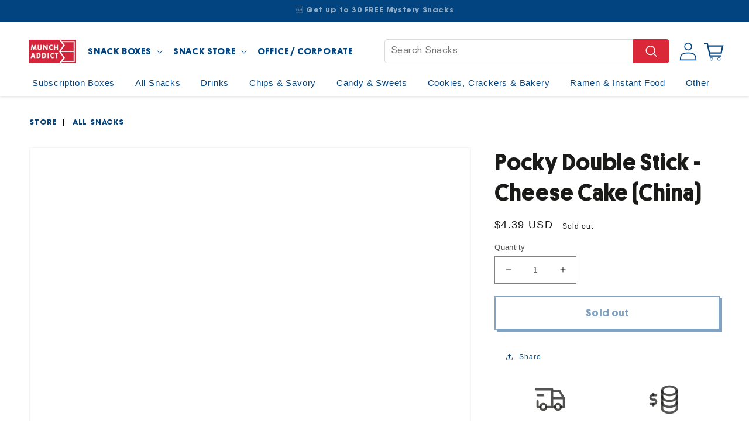

--- FILE ---
content_type: application/javascript; charset=utf-8
request_url: https://config.gorgias.chat/bundle-loader/01GYCC78R1RHVJMNAYNB5Z5D8V?source=shopify1click&shop=munch-addict.myshopify.com
body_size: 1286
content:
(function(){var C=12341,r=document.createElement("script");if(r.src="https://config.gorgias.chat/gorgias-chat-bundle.js?rev=a2fa8893&appKey=01GYCC78R1RHVJMNAYNB5Z5D8V",r.id="gorgias-chat-bundle",r.setAttribute("data-ot-ignore",""),window.GorgiasChat){console.warn("[GORGIAS-CHAT] Another chat was detected. Check that you did not add Gorgias chat snippet twice.",{chatSkipped:{appKey:"01GYCC78R1RHVJMNAYNB5Z5D8V",applicationId:"12341"}});return}var h={get(a,o){if(o!="init"&&o!="resolve"&&o!="constructor"&&typeof o!="symbol")throw new Error('You are trying to use the Gorgias Chat API before its initialization (property or function "'+o+'")! Please use `GorgiasChat.init()`. Refer to our documentation https://docs.gorgias.com/gorgias-chat/advanced-customization-new-chat for more info.');let e=a[o];return typeof e=="function"?e.bind(a):e}};window.GorgiasChat=new Proxy({},h);var s=new Promise(function(a,o){window.GorgiasChat.resolve=a});window.GorgiasChat.init=function(){return s},console.log("[GORGIAS-CHAT] Loading chat 01GYCC78R1RHVJMNAYNB5Z5D8V..."),window.gorgiasChatPendingEvents=[];function d(){document.body.appendChild(r)}function u(){document.readyState==="loading"?document.addEventListener("DOMContentLoaded",d):d()}try{var l={method:"hide-on-specific-pages",conditions:[{id:"1cfe33b3-1b2f-4db0-946e-d46d610e7057",value:"/pages/get-started-wizard",operator:"contain"},{id:"492b9131-3144-4956-94e9-8fb06ba21b62",value:"/pages/holiday-sale-2023",operator:"contain"},{id:"eb8372ef-5280-493e-9c4b-53b412205ed0",value:"/pages/freebies",operator:"contain"},{id:"cb4b00f8-4aa4-4a87-bcd9-f002ed42dfdd",value:"/pages/get-korea-snack-box",operator:"contain"},{id:"5ce3480f-eb73-4df9-96d6-34f42f2336ac",value:"/pages/korea-snack-gift-box",operator:"contain"},{id:"cecf3ba4-a523-4493-8607-748b16a263f5",value:"/pages/get-ramen-box",operator:"contain"},{id:"b3c0b7d7-d372-462e-9045-9d81df97a6f9",value:"/pages/ramen-gift-box",operator:"contain"},{id:"b060e808-cd43-42c0-b0cd-e9abf6930852",value:"/pages/get-mexico-snack-box",operator:"contain"},{id:"4608086b-d0f5-4076-9352-a96ba2337b4e",value:"/pages/mexico-snack-gift-box",operator:"contain"},{id:"129330d1-9a6b-466c-b5ad-2fc3e1256728",value:"/pages/link-in-bio",operator:"contain"}],matchConditions:"some"},g=function(o){var e,t,n;const i=o.startsWith("http"),c=new URL(i?o:"https://"+o);return((e=window.location.hostname)===null||e===void 0?void 0:e.toLowerCase().replace("//www.","//"))===c.hostname&&((t=window.location.pathname)===null||t===void 0?void 0:t.toLowerCase())===c.pathname&&((n=window.location.search)===null||n===void 0?void 0:n.toLowerCase())===c.search&&(!i||window.location.protocol===c.protocol)},w=function(o){var e,t;const n=(e=o.value)===null||e===void 0?void 0:e.toLowerCase().replace("//www.","//"),i=(t=window.location.href)===null||t===void 0?void 0:t.toLowerCase().replace("//www.","//");switch(o.operator){case"equal":return g(n);case"not-equal":return!g(n);case"contain":return i.includes(n);case"not-contain":return!i.includes(n)}},f=function(o){var e;if(!o||Object.keys(o).length===0||(o==null?void 0:o.method)==="show-on-every-page"||!((e=window.location.hostname)===null||e===void 0)&&e.includes("shopify-checkout"))return!0;if(!o.conditions||!o.matchConditions)return console.warn("Gorgias Chat visibility settings are invalid:",o),!0;const t=o.conditions[o.matchConditions](w);return o.method==="hide-on-specific-pages"?!t:t},p=f(l);p?u():console.warn("Gorgias Chat is not shown on this page because of the visibility settings.")}catch(a){console.warn("Gorgias Chat visibility settings are invalid.",a),u()}var v={get(a,o){if(o!="init")throw new Error("You are using the legacy `gorgiasChat` Chat API! Please use `GorgiasChat` instead. Refer to our documentation https://docs.gorgias.com/gorgias-chat/advanced-customization-new-chat for more info.");let e=a[o];return typeof e=="function"?e.bind(a):e}};window.gorgiasChat=new Proxy({},v),window.gorgiasChat.init=function(){return console.warn("You are using the legacy `gorgiasChat.init()` function, please use the new `GorgiasChat` chat API (`GorgiasChat.init()`). Refer to our documentation https://docs.gorgias.com/gorgias-chat/advanced-customization-new-chat for more info."),s}})();


--- FILE ---
content_type: text/json
request_url: https://conf.config-security.com/model
body_size: 85
content:
{"title":"recommendation AI model (keras)","structure":"release_id=0x59:71:6b:67:63:54:4d:72:24:70:77:77:58:4c:6b:6a:5a:2b:56:73:64:42:3a:36:26:52:54:38:6a;keras;3s98ymd67czfakje9uazsudo301at4gw3b6tckkvsfouj8tjq64zqlk3uf8hdyxqml39b5ge","weights":"../weights/59716b67.h5","biases":"../biases/59716b67.h5"}

--- FILE ---
content_type: text/javascript
request_url: https://cdn.boostcommerce.io/widget-integration/1.53.0/back-in-stock.d026fdb29c65282e3cca.js
body_size: 10312
content:
"use strict";(self.boostSDAppLibWp=self.boostSDAppLibWp||[]).push([[259],{8328:(e,a,o)=>{o.r(a),o.d(a,{integrateBackInStockFeature:()=>ke});const t="backInStock",s="modal-open-cart",n="Please input a valid email address.",d="Please input a valid phone number.",i=5e3,l="boost-sd__bis-notify-popup--showed",c="boost-sd__bis-email-input--error",g="boost-sd__bis-phone-input--error",r="boost-sd__bis-submit-button--active",m="boost-sd__bis-dropdown-option-list--open",f="boost-sd__bis-dropdown-option-item--selected",C="boost-sd__bis-success-banner--showed",p="boost-sd__bis-phone-dropdown--open",u="boost-sd__bis-country-option",h="boost-sd__bis-country-option--selected",v="boost-sd__bis-country-option--highlight",b="boost-sd__bis-notify-me-button",y="boost-sd__bis-notify-popup",S="boost-sd__bis-close-popup",w="boost-sd__bis-email-input",_="boost-sd__bis-phone-input",L="boost-sd__bis-dropdown-variant",k="boost-sd__bis-submit-button",x="boost-sd__bis-email-error",E="boost-sd__bis-phone-error",A="boost-sd__bis-success-banner",I="boost-sd__bis-success-banner-text",M="boost-sd__bis-success-banner-icon",F="bc-bis",B=".boost-sd__bis-dropdown-selected-option",T=".boost-sd__bis-dropdown-option-list",D=".boost-sd__bis-dropdown-option-item",O=".boost-sd__bis-dropdown-option-text",G=".boost-sd__bis-popup-title",P=".boost-sd__bis-popup-description",q=".boost-sd__bis-phone-container",N=".boost-sd__bis-phone-dropdown";o(286);var R=o(4462);const U=()=>{const e=new URL(window.location.href).searchParams.get("variant");return e&&/^\d+$/.test(e)?e:""},K=e=>{document.addEventListener("click",(function(){let a=0;const o=(0,R.W9)("preVariantIdSelected"),t=()=>{const[,s]=e.useContextState("bis-variant",{}),n=U();if(n&&n!==o){(0,R.yt)("preVariantIdSelected",n);const e=window.boostSDData.product?.variants?.find((e=>String(e?.id)===String(n)));s(e)}else a<10&&(a++,setTimeout(t,250))};t()}))};var $=o(865),z=o(9508),V=o(2503);const H=async(e,a)=>{if(!a||!a.email)return console.error("Missing required subscription data (email, variantId)."),{success:!1,message:"Invalid subscription data."};const o={shop:(0,V.EO)(),email:a.email,phone:a.phone,product_id:a.productId,variant_id:a.variantId};e.app.b2b?.enabled&&(0,$.u)(o,e);try{const t=await fetch(`${e?.app?.subscriptionUrl}`,{method:"POST",headers:{"Content-Type":"application/json"},body:JSON.stringify(o)});if(window.klaviyo&&(0,z.e)()){const o=await window.klaviyo.account();let t=a.variantId;if(t||(t=window.boostSDData?.product?.variants?window.boostSDData?.product?.variants[0]?.id:""),o){const s={method:"POST",headers:{accept:"application/vnd.api+json",revision:"2025-01-15","content-type":"application/vnd.api+json"},body:JSON.stringify({data:{type:"back-in-stock-subscription",attributes:{profile:{data:{type:"profile",attributes:{email:a.email}}},channels:["EMAIL"]},relationships:{variant:{data:{type:"catalog-variant",id:`$shopify:::$default:::${t}`}}}}})};fetch(`${e?.app?.klaviyoBISUrl}?company_id=${o}`,s).then((e=>e.json())).then((e=>console.log(e))).catch((e=>console.error(e)))}}if(200===t.status){return{success:!0,data:await t.json()}}{const e=await t.json();return console.error("Subscription failed:",e),{success:!1,message:e.message||"Failed to subscribe."}}}catch(t){return console.error("Error while subscribing to Back-in-Stock:",t),{success:!1,message:"An unexpected error occurred."}}},j=async(e,a)=>{try{const o=await(async(e,a)=>{if(!a)return null;const o={product_id:a,shop:(0,V.EO)(),country:window.Shopify.country||"",customer_id:(0,V.YK)()};e.app.b2b?.enabled&&(0,$.u)(o,e);const t=new URLSearchParams(o),s=await fetch(`${e?.app?.productUrl}?${t.toString()}`);if(200===s.status)return await s.json();return{}})(e,a);return o||null}catch(o){return console.error("Error fetching product data:",o),null}},W=async e=>{const a=window.boostSDData?.product?.id;if(!a)return null;const o=await j(e,a);if(!o||!o.variants)return null;const t=o.variants,s=U();return(0,R.yt)("preVariantIdSelected",s),s?t.find((e=>String(e?.id)===String(s))):t.find((e=>e?.available))};function J(e){return!(!e||!e.variants)&&e.variants.some((e=>!e.available))}var Z=o(1377);async function Y(e){const a=e.app?.backInStock||{},o=function(e={}){const{productSettings:{showOnPreOrderProduct:a={show:!1},showOnVariantOutOfStock:o={show:!1},hideOnSpecificCollection:t={hide:!1,collectionIds:[]},hideOnSpecificTag:s={hide:!1,tags:[]}}={}}=e;return{showOnPreOrderProduct:a,showOnVariantOutOfStock:o,hideOnSpecificCollection:t,hideOnSpecificTag:s}}(a),s=await async function(e,a){const{template:o={}}=e.app||{};let t=o.backInStockTemp;if(!t)if(e.app?.templateMetadata){const{templates:o={}}=await(0,Z.G)(e,e.app.templateMetadata.themeNameLib,[{name:a,id:e.app.templateMetadata[a]}]);t=o[e.app.templateMetadata[a]]||""}else console.error("context.app or context.app.templateMetadata is undefined");return{template:t}}(e,t);return{settings:()=>a,productSettings:()=>o,templateSettings:()=>s}}function Q(e){return Q="function"==typeof Symbol&&"symbol"==typeof Symbol.iterator?function(e){return typeof e}:function(e){return e&&"function"==typeof Symbol&&e.constructor===Symbol&&e!==Symbol.prototype?"symbol":typeof e},Q(e)}function X(e){if(!("string"==typeof e||e instanceof String)){var a=Q(e);throw null===e?a="null":"object"===a&&(a=e.constructor.name),new TypeError("Expected a string but received a ".concat(a))}}function ee(e){return ee="function"==typeof Symbol&&"symbol"==typeof Symbol.iterator?function(e){return typeof e}:function(e){return e&&"function"==typeof Symbol&&e.constructor===Symbol&&e!==Symbol.prototype?"symbol":typeof e},ee(e)}function ae(e,a){var o,t;X(e),"object"===ee(a)?(o=a.min||0,t=a.max):(o=arguments[1],t=arguments[2]);var s=encodeURI(e).split(/%..|./).length-1;return s>=o&&(void 0===t||s<=t)}function oe(){var e=arguments.length>0&&void 0!==arguments[0]?arguments[0]:{},a=arguments.length>1?arguments[1]:void 0;for(var o in a)void 0===e[o]&&(e[o]=a[o]);return e}var te={require_tld:!0,allow_underscores:!1,allow_trailing_dot:!1,allow_numeric_tld:!1,allow_wildcard:!1,ignore_max_length:!1};var se="(?:[0-9]|[1-9][0-9]|1[0-9][0-9]|2[0-4][0-9]|25[0-5])",ne="(".concat(se,"[.]){3}").concat(se),de=new RegExp("^".concat(ne,"$")),ie="(?:[0-9a-fA-F]{1,4})",le=new RegExp("^("+"(?:".concat(ie,":){7}(?:").concat(ie,"|:)|")+"(?:".concat(ie,":){6}(?:").concat(ne,"|:").concat(ie,"|:)|")+"(?:".concat(ie,":){5}(?::").concat(ne,"|(:").concat(ie,"){1,2}|:)|")+"(?:".concat(ie,":){4}(?:(:").concat(ie,"){0,1}:").concat(ne,"|(:").concat(ie,"){1,3}|:)|")+"(?:".concat(ie,":){3}(?:(:").concat(ie,"){0,2}:").concat(ne,"|(:").concat(ie,"){1,4}|:)|")+"(?:".concat(ie,":){2}(?:(:").concat(ie,"){0,3}:").concat(ne,"|(:").concat(ie,"){1,5}|:)|")+"(?:".concat(ie,":){1}(?:(:").concat(ie,"){0,4}:").concat(ne,"|(:").concat(ie,"){1,6}|:)|")+"(?::((?::".concat(ie,"){0,5}:").concat(ne,"|(?::").concat(ie,"){1,7}|:))")+")(%[0-9a-zA-Z-.:]{1,})?$");function ce(e){var a=arguments.length>1&&void 0!==arguments[1]?arguments[1]:"";return X(e),(a=String(a))?"4"===a?de.test(e):"6"===a&&le.test(e):ce(e,4)||ce(e,6)}var ge={allow_display_name:!1,allow_underscores:!1,require_display_name:!1,allow_utf8_local_part:!0,require_tld:!0,blacklisted_chars:"",ignore_max_length:!1,host_blacklist:[],host_whitelist:[]},re=/^([^\x00-\x1F\x7F-\x9F\cX]+)</i,me=/^[a-z\d!#\$%&'\*\+\-\/=\?\^_`{\|}~]+$/i,fe=/^[a-z\d]+$/,Ce=/^([\s\x01-\x08\x0b\x0c\x0e-\x1f\x7f\x21\x23-\x5b\x5d-\x7e]|(\\[\x01-\x09\x0b\x0c\x0d-\x7f]))*$/i,pe=/^[a-z\d!#\$%&'\*\+\-\/=\?\^_`{\|}~\u00A1-\uD7FF\uF900-\uFDCF\uFDF0-\uFFEF]+$/i,ue=/^([\s\x01-\x08\x0b\x0c\x0e-\x1f\x7f\x21\x23-\x5b\x5d-\x7e\u00A0-\uD7FF\uF900-\uFDCF\uFDF0-\uFFEF]|(\\[\x01-\x09\x0b\x0c\x0d-\x7f\u00A0-\uD7FF\uF900-\uFDCF\uFDF0-\uFFEF]))*$/i,he=254;function ve(e,a){if(X(e),(a=oe(a,ge)).require_display_name||a.allow_display_name){var o=e.match(re);if(o){var t=o[1];if(e=e.replace(t,"").replace(/(^<|>$)/g,""),t.endsWith(" ")&&(t=t.slice(0,-1)),!function(e){var a=e.replace(/^"(.+)"$/,"$1");if(!a.trim())return!1;if(/[\.";<>]/.test(a)){if(a===e)return!1;if(a.split('"').length!==a.split('\\"').length)return!1}return!0}(t))return!1}else if(a.require_display_name)return!1}if(!a.ignore_max_length&&e.length>he)return!1;var s=e.split("@"),n=s.pop(),d=n.toLowerCase();if(a.host_blacklist.includes(d))return!1;if(a.host_whitelist.length>0&&!a.host_whitelist.includes(d))return!1;var i=s.join("@");if(a.domain_specific_validation&&("gmail.com"===d||"googlemail.com"===d)){var l=(i=i.toLowerCase()).split("+")[0];if(!ae(l.replace(/\./g,""),{min:6,max:30}))return!1;for(var c=l.split("."),g=0;g<c.length;g++)if(!fe.test(c[g]))return!1}if(!(!1!==a.ignore_max_length||ae(i,{max:64})&&ae(n,{max:254})))return!1;if(!function(e,a){X(e),(a=oe(a,te)).allow_trailing_dot&&"."===e[e.length-1]&&(e=e.substring(0,e.length-1)),!0===a.allow_wildcard&&0===e.indexOf("*.")&&(e=e.substring(2));var o=e.split("."),t=o[o.length-1];if(a.require_tld){if(o.length<2)return!1;if(!a.allow_numeric_tld&&!/^([a-z\u00A1-\u00A8\u00AA-\uD7FF\uF900-\uFDCF\uFDF0-\uFFEF]{2,}|xn[a-z0-9-]{2,})$/i.test(t))return!1;if(/\s/.test(t))return!1}return!(!a.allow_numeric_tld&&/^\d+$/.test(t))&&o.every((function(e){return!(e.length>63&&!a.ignore_max_length||!/^[a-z_\u00a1-\uffff0-9-]+$/i.test(e)||/[\uff01-\uff5e]/.test(e)||/^-|-$/.test(e)||!a.allow_underscores&&/_/.test(e))}))}(n,{require_tld:a.require_tld,ignore_max_length:a.ignore_max_length,allow_underscores:a.allow_underscores})){if(!a.allow_ip_domain)return!1;if(!ce(n)){if(!n.startsWith("[")||!n.endsWith("]"))return!1;var r=n.slice(1,-1);if(0===r.length||!ce(r))return!1}}if('"'===i[0])return i=i.slice(1,i.length-1),a.allow_utf8_local_part?ue.test(i):Ce.test(i);for(var m=a.allow_utf8_local_part?pe:me,f=i.split("."),C=0;C<f.length;C++)if(!m.test(f[C]))return!1;return!a.blacklisted_chars||-1===i.search(new RegExp("[".concat(a.blacklisted_chars,"]+"),"g"))}const be={countries:JSON.parse('[{"name":"Afghanistan","dialCode":"+93","isoCode":"AF","flag":"https://flagcdn.com/af.svg"},{"name":"Aland Islands","dialCode":"+358","isoCode":"AX","flag":"https://flagcdn.com/ax.svg"},{"name":"Albania","dialCode":"+355","isoCode":"AL","flag":"https://flagcdn.com/al.svg"},{"name":"Algeria","dialCode":"+213","isoCode":"DZ","flag":"https://flagcdn.com/dz.svg"},{"name":"American Samoa","dialCode":"+1684","isoCode":"AS","flag":"https://flagcdn.com/as.svg"},{"name":"Andorra","dialCode":"+376","isoCode":"AD","flag":"https://flagcdn.com/ad.svg"},{"name":"Angola","dialCode":"+244","isoCode":"AO","flag":"https://flagcdn.com/ao.svg"},{"name":"Anguilla","dialCode":"+1264","isoCode":"AI","flag":"https://flagcdn.com/ai.svg"},{"name":"Antarctica","dialCode":"+672","isoCode":"AQ","flag":"https://flagcdn.com/aq.svg"},{"name":"Antigua and Barbuda","dialCode":"+1268","isoCode":"AG","flag":"https://flagcdn.com/ag.svg"},{"name":"Argentina","dialCode":"+54","isoCode":"AR","flag":"https://flagcdn.com/ar.svg"},{"name":"Armenia","dialCode":"+374","isoCode":"AM","flag":"https://flagcdn.com/am.svg"},{"name":"Aruba","dialCode":"+297","isoCode":"AW","flag":"https://flagcdn.com/aw.svg"},{"name":"Ascension Island","dialCode":"+247","isoCode":"AC","flag":"https://cdn.kcak11.com/CountryFlags/countries/ac.svg"},{"name":"Australia","dialCode":"+61","isoCode":"AU","flag":"https://flagcdn.com/au.svg"},{"name":"Austria","dialCode":"+43","isoCode":"AT","flag":"https://flagcdn.com/at.svg"},{"name":"Azerbaijan","dialCode":"+994","isoCode":"AZ","flag":"https://flagcdn.com/az.svg"},{"name":"Bahamas","dialCode":"+1242","isoCode":"BS","flag":"https://flagcdn.com/bs.svg"},{"name":"Bahrain","dialCode":"+973","isoCode":"BH","flag":"https://flagcdn.com/bh.svg"},{"name":"Bangladesh","dialCode":"+880","isoCode":"BD","flag":"https://flagcdn.com/bd.svg"},{"name":"Barbados","dialCode":"+1246","isoCode":"BB","flag":"https://flagcdn.com/bb.svg"},{"name":"Belarus","dialCode":"+375","isoCode":"BY","flag":"https://flagcdn.com/by.svg"},{"name":"Belgium","dialCode":"+32","isoCode":"BE","flag":"https://flagcdn.com/be.svg"},{"name":"Belize","dialCode":"+501","isoCode":"BZ","flag":"https://flagcdn.com/bz.svg"},{"name":"Benin","dialCode":"+229","isoCode":"BJ","flag":"https://flagcdn.com/bj.svg"},{"name":"Bermuda","dialCode":"+1441","isoCode":"BM","flag":"https://flagcdn.com/bm.svg"},{"name":"Bhutan","dialCode":"+975","isoCode":"BT","flag":"https://flagcdn.com/bt.svg"},{"name":"Bolivia","dialCode":"+591","isoCode":"BO","flag":"https://flagcdn.com/bo.svg"},{"name":"Bosnia and Herzegovina","dialCode":"+387","isoCode":"BA","flag":"https://flagcdn.com/ba.svg"},{"name":"Botswana","dialCode":"+267","isoCode":"BW","flag":"https://flagcdn.com/bw.svg"},{"name":"Brazil","dialCode":"+55","isoCode":"BR","flag":"https://flagcdn.com/br.svg"},{"name":"British Indian Ocean Territory","dialCode":"+246","isoCode":"IO","flag":"https://flagcdn.com/io.svg"},{"name":"Brunei Darussalam","dialCode":"+673","isoCode":"BN","flag":"https://flagcdn.com/bn.svg"},{"name":"Bulgaria","dialCode":"+359","isoCode":"BG","flag":"https://flagcdn.com/bg.svg"},{"name":"Burkina Faso","dialCode":"+226","isoCode":"BF","flag":"https://flagcdn.com/bf.svg"},{"name":"Burundi","dialCode":"+257","isoCode":"BI","flag":"https://flagcdn.com/bi.svg"},{"name":"Cambodia","dialCode":"+855","isoCode":"KH","flag":"https://flagcdn.com/kh.svg"},{"name":"Cameroon","dialCode":"+237","isoCode":"CM","flag":"https://flagcdn.com/cm.svg"},{"name":"Canada","dialCode":"+1","isoCode":"CA","flag":"https://flagcdn.com/ca.svg"},{"name":"Cape Verde","dialCode":"+238","isoCode":"CV","flag":"https://flagcdn.com/cv.svg"},{"name":"Cayman Islands","dialCode":"+1345","isoCode":"KY","flag":"https://flagcdn.com/ky.svg"},{"name":"Central African Republic","dialCode":"+236","isoCode":"CF","flag":"https://flagcdn.com/cf.svg"},{"name":"Chad","dialCode":"+235","isoCode":"TD","flag":"https://flagcdn.com/td.svg"},{"name":"Chile","dialCode":"+56","isoCode":"CL","flag":"https://flagcdn.com/cl.svg"},{"name":"China","dialCode":"+86","isoCode":"CN","flag":"https://flagcdn.com/cn.svg"},{"name":"Christmas Island","dialCode":"+61","isoCode":"CX","flag":"https://flagcdn.com/cx.svg"},{"name":"Cocos (Keeling) Islands","dialCode":"+61","isoCode":"CC","flag":"https://flagcdn.com/cc.svg"},{"name":"Colombia","dialCode":"+57","isoCode":"CO","flag":"https://flagcdn.com/co.svg"},{"name":"Comoros","dialCode":"+269","isoCode":"KM","flag":"https://flagcdn.com/km.svg"},{"name":"Congo","dialCode":"+242","isoCode":"CG","flag":"https://flagcdn.com/cg.svg"},{"name":"Cook Islands","dialCode":"+682","isoCode":"CK","flag":"https://flagcdn.com/ck.svg"},{"name":"Costa Rica","dialCode":"+506","isoCode":"CR","flag":"https://flagcdn.com/cr.svg"},{"name":"Croatia","dialCode":"+385","isoCode":"HR","flag":"https://flagcdn.com/hr.svg"},{"name":"Cuba","dialCode":"+53","isoCode":"CU","flag":"https://flagcdn.com/cu.svg"},{"name":"Cyprus","dialCode":"+357","isoCode":"CY","flag":"https://flagcdn.com/cy.svg"},{"name":"Czech Republic","dialCode":"+420","isoCode":"CZ","flag":"https://flagcdn.com/cz.svg"},{"name":"Democratic Republic of the Congo","dialCode":"+243","isoCode":"CD","flag":"https://flagcdn.com/cd.svg"},{"name":"Denmark","dialCode":"+45","isoCode":"DK","flag":"https://flagcdn.com/dk.svg"},{"name":"Djibouti","dialCode":"+253","isoCode":"DJ","flag":"https://flagcdn.com/dj.svg"},{"name":"Dominica","dialCode":"+1767","isoCode":"DM","flag":"https://flagcdn.com/dm.svg"},{"name":"Dominican Republic","dialCode":"+1849","isoCode":"DO","flag":"https://flagcdn.com/do.svg"},{"name":"Ecuador","dialCode":"+593","isoCode":"EC","flag":"https://flagcdn.com/ec.svg"},{"name":"Egypt","dialCode":"+20","isoCode":"EG","flag":"https://flagcdn.com/eg.svg"},{"name":"El Salvador","dialCode":"+503","isoCode":"SV","flag":"https://flagcdn.com/sv.svg"},{"name":"Equatorial Guinea","dialCode":"+240","isoCode":"GQ","flag":"https://flagcdn.com/gq.svg"},{"name":"Eritrea","dialCode":"+291","isoCode":"ER","flag":"https://flagcdn.com/er.svg"},{"name":"Estonia","dialCode":"+372","isoCode":"EE","flag":"https://flagcdn.com/ee.svg"},{"name":"Eswatini","dialCode":"+268","isoCode":"SZ","flag":"https://flagcdn.com/sz.svg"},{"name":"Ethiopia","dialCode":"+251","isoCode":"ET","flag":"https://flagcdn.com/et.svg"},{"name":"Falkland Islands (Malvinas)","dialCode":"+500","isoCode":"FK","flag":"https://flagcdn.com/fk.svg"},{"name":"Faroe Islands","dialCode":"+298","isoCode":"FO","flag":"https://flagcdn.com/fo.svg"},{"name":"Fiji","dialCode":"+679","isoCode":"FJ","flag":"https://flagcdn.com/fj.svg"},{"name":"Finland","dialCode":"+358","isoCode":"FI","flag":"https://flagcdn.com/fi.svg"},{"name":"France","dialCode":"+33","isoCode":"FR","flag":"https://flagcdn.com/fr.svg"},{"name":"French Guiana","dialCode":"+594","isoCode":"GF","flag":"https://flagcdn.com/gf.svg"},{"name":"French Polynesia","dialCode":"+689","isoCode":"PF","flag":"https://flagcdn.com/pf.svg"},{"name":"Gabon","dialCode":"+241","isoCode":"GA","flag":"https://flagcdn.com/ga.svg"},{"name":"Gambia","dialCode":"+220","isoCode":"GM","flag":"https://flagcdn.com/gm.svg"},{"name":"Georgia","dialCode":"+995","isoCode":"GE","flag":"https://flagcdn.com/ge.svg"},{"name":"Germany","dialCode":"+49","isoCode":"DE","flag":"https://flagcdn.com/de.svg"},{"name":"Ghana","dialCode":"+233","isoCode":"GH","flag":"https://flagcdn.com/gh.svg"},{"name":"Gibraltar","dialCode":"+350","isoCode":"GI","flag":"https://flagcdn.com/gi.svg"},{"name":"Greece","dialCode":"+30","isoCode":"GR","flag":"https://flagcdn.com/gr.svg"},{"name":"Greenland","dialCode":"+299","isoCode":"GL","flag":"https://flagcdn.com/gl.svg"},{"name":"Grenada","dialCode":"+1473","isoCode":"GD","flag":"https://flagcdn.com/gd.svg"},{"name":"Guadeloupe","dialCode":"+590","isoCode":"GP","flag":"https://flagcdn.com/gp.svg"},{"name":"Guam","dialCode":"+1671","isoCode":"GU","flag":"https://flagcdn.com/gu.svg"},{"name":"Guatemala","dialCode":"+502","isoCode":"GT","flag":"https://flagcdn.com/gt.svg"},{"name":"Guernsey","dialCode":"+44-1481","isoCode":"GG","flag":"https://flagcdn.com/gg.svg"},{"name":"Guinea","dialCode":"+224","isoCode":"GN","flag":"https://flagcdn.com/gn.svg"},{"name":"Guinea-Bissau","dialCode":"+245","isoCode":"GW","flag":"https://flagcdn.com/gw.svg"},{"name":"Guyana","dialCode":"+592","isoCode":"GY","flag":"https://flagcdn.com/gy.svg"},{"name":"Haiti","dialCode":"+509","isoCode":"HT","flag":"https://flagcdn.com/ht.svg"},{"name":"Holy See (Vatican City State)","dialCode":"+379","isoCode":"VA","flag":"https://flagcdn.com/va.svg"},{"name":"Honduras","dialCode":"+504","isoCode":"HN","flag":"https://flagcdn.com/hn.svg"},{"name":"Hong Kong","dialCode":"+852","isoCode":"HK","flag":"https://flagcdn.com/hk.svg"},{"name":"Hungary","dialCode":"+36","isoCode":"HU","flag":"https://flagcdn.com/hu.svg"},{"name":"Iceland","dialCode":"+354","isoCode":"IS","flag":"https://flagcdn.com/is.svg"},{"name":"India","dialCode":"+91","isoCode":"IN","flag":"https://flagcdn.com/in.svg"},{"name":"Indonesia","dialCode":"+62","isoCode":"ID","flag":"https://flagcdn.com/id.svg"},{"name":"Iran","dialCode":"+98","isoCode":"IR","flag":"https://flagcdn.com/ir.svg"},{"name":"Iraq","dialCode":"+964","isoCode":"IQ","flag":"https://flagcdn.com/iq.svg"},{"name":"Ireland","dialCode":"+353","isoCode":"IE","flag":"https://flagcdn.com/ie.svg"},{"name":"Isle of Man","dialCode":"+44-1624","isoCode":"IM","flag":"https://flagcdn.com/im.svg"},{"name":"Israel","dialCode":"+972","isoCode":"IL","flag":"https://flagcdn.com/il.svg"},{"name":"Italy","dialCode":"+39","isoCode":"IT","flag":"https://flagcdn.com/it.svg"},{"name":"Ivory Coast / Cote d\'Ivoire","dialCode":"+225","isoCode":"CI","flag":"https://flagcdn.com/ci.svg"},{"name":"Jamaica","dialCode":"+1876","isoCode":"JM","flag":"https://flagcdn.com/jm.svg"},{"name":"Japan","dialCode":"+81","isoCode":"JP","flag":"https://flagcdn.com/jp.svg"},{"name":"Jersey","dialCode":"+44-1534","isoCode":"JE","flag":"https://flagcdn.com/je.svg"},{"name":"Jordan","dialCode":"+962","isoCode":"JO","flag":"https://flagcdn.com/jo.svg"},{"name":"Kazakhstan","dialCode":"+77","isoCode":"KZ","flag":"https://flagcdn.com/kz.svg"},{"name":"Kenya","dialCode":"+254","isoCode":"KE","flag":"https://flagcdn.com/ke.svg"},{"name":"Kiribati","dialCode":"+686","isoCode":"KI","flag":"https://flagcdn.com/ki.svg"},{"name":"Korea, Democratic People\'s Republic of Korea","dialCode":"+850","isoCode":"KP","flag":"https://flagcdn.com/kp.svg"},{"name":"Korea, Republic of South Korea","dialCode":"+82","isoCode":"KR","flag":"https://flagcdn.com/kr.svg"},{"name":"Kosovo","dialCode":"+383","isoCode":"XK","flag":"https://flagcdn.com/xk.svg"},{"name":"Kuwait","dialCode":"+965","isoCode":"KW","flag":"https://flagcdn.com/kw.svg"},{"name":"Kyrgyzstan","dialCode":"+996","isoCode":"KG","flag":"https://flagcdn.com/kg.svg"},{"name":"Laos","dialCode":"+856","isoCode":"LA","flag":"https://flagcdn.com/la.svg"},{"name":"Latvia","dialCode":"+371","isoCode":"LV","flag":"https://flagcdn.com/lv.svg"},{"name":"Lebanon","dialCode":"+961","isoCode":"LB","flag":"https://flagcdn.com/lb.svg"},{"name":"Lesotho","dialCode":"+266","isoCode":"LS","flag":"https://flagcdn.com/ls.svg"},{"name":"Liberia","dialCode":"+231","isoCode":"LR","flag":"https://flagcdn.com/lr.svg"},{"name":"Libya","dialCode":"+218","isoCode":"LY","flag":"https://flagcdn.com/ly.svg"},{"name":"Liechtenstein","dialCode":"+423","isoCode":"LI","flag":"https://flagcdn.com/li.svg"},{"name":"Lithuania","dialCode":"+370","isoCode":"LT","flag":"https://flagcdn.com/lt.svg"},{"name":"Luxembourg","dialCode":"+352","isoCode":"LU","flag":"https://flagcdn.com/lu.svg"},{"name":"Macau","dialCode":"+853","isoCode":"MO","flag":"https://flagcdn.com/mo.svg"},{"name":"Madagascar","dialCode":"+261","isoCode":"MG","flag":"https://flagcdn.com/mg.svg"},{"name":"Malawi","dialCode":"+265","isoCode":"MW","flag":"https://flagcdn.com/mw.svg"},{"name":"Malaysia","dialCode":"+60","isoCode":"MY","flag":"https://flagcdn.com/my.svg"},{"name":"Maldives","dialCode":"+960","isoCode":"MV","flag":"https://flagcdn.com/mv.svg"},{"name":"Mali","dialCode":"+223","isoCode":"ML","flag":"https://flagcdn.com/ml.svg"},{"name":"Malta","dialCode":"+356","isoCode":"MT","flag":"https://flagcdn.com/mt.svg"},{"name":"Marshall Islands","dialCode":"+692","isoCode":"MH","flag":"https://flagcdn.com/mh.svg"},{"name":"Martinique","dialCode":"+596","isoCode":"MQ","flag":"https://flagcdn.com/mq.svg"},{"name":"Mauritania","dialCode":"+222","isoCode":"MR","flag":"https://flagcdn.com/mr.svg"},{"name":"Mauritius","dialCode":"+230","isoCode":"MU","flag":"https://flagcdn.com/mu.svg"},{"name":"Mayotte","dialCode":"+262","isoCode":"YT","flag":"https://flagcdn.com/yt.svg"},{"name":"Mexico","dialCode":"+52","isoCode":"MX","flag":"https://flagcdn.com/mx.svg"},{"name":"Micronesia, Federated States of Micronesia","dialCode":"+691","isoCode":"FM","flag":"https://flagcdn.com/fm.svg"},{"name":"Moldova","dialCode":"+373","isoCode":"MD","flag":"https://flagcdn.com/md.svg"},{"name":"Monaco","dialCode":"+377","isoCode":"MC","flag":"https://flagcdn.com/mc.svg"},{"name":"Mongolia","dialCode":"+976","isoCode":"MN","flag":"https://flagcdn.com/mn.svg"},{"name":"Montenegro","dialCode":"+382","isoCode":"ME","flag":"https://flagcdn.com/me.svg"},{"name":"Montserrat","dialCode":"+1664","isoCode":"MS","flag":"https://flagcdn.com/ms.svg"},{"name":"Morocco","dialCode":"+212","isoCode":"MA","flag":"https://flagcdn.com/ma.svg"},{"name":"Mozambique","dialCode":"+258","isoCode":"MZ","flag":"https://flagcdn.com/mz.svg"},{"name":"Myanmar","dialCode":"+95","isoCode":"MM","flag":"https://flagcdn.com/mm.svg"},{"name":"Namibia","dialCode":"+264","isoCode":"NA","flag":"https://flagcdn.com/na.svg"},{"name":"Nauru","dialCode":"+674","isoCode":"NR","flag":"https://flagcdn.com/nr.svg"},{"name":"Nepal","dialCode":"+977","isoCode":"NP","flag":"https://flagcdn.com/np.svg"},{"name":"Netherlands","dialCode":"+31","isoCode":"NL","flag":"https://flagcdn.com/nl.svg"},{"name":"Caribbean Netherlands","dialCode":"+599","isoCode":"AN","flag":"https://flagcdn.com/bq.svg"},{"name":"New Caledonia","dialCode":"+687","isoCode":"NC","flag":"https://flagcdn.com/nc.svg"},{"name":"New Zealand","dialCode":"+64","isoCode":"NZ","flag":"https://flagcdn.com/nz.svg"},{"name":"Nicaragua","dialCode":"+505","isoCode":"NI","flag":"https://flagcdn.com/ni.svg"},{"name":"Niger","dialCode":"+227","isoCode":"NE","flag":"https://flagcdn.com/ne.svg"},{"name":"Nigeria","dialCode":"+234","isoCode":"NG","flag":"https://flagcdn.com/ng.svg"},{"name":"Niue","dialCode":"+683","isoCode":"NU","flag":"https://flagcdn.com/nu.svg"},{"name":"Norfolk Island","dialCode":"+672","isoCode":"NF","flag":"https://flagcdn.com/nf.svg"},{"name":"North Macedonia","dialCode":"+389","isoCode":"MK","flag":"https://flagcdn.com/mk.svg"},{"name":"Northern Mariana Islands","dialCode":"+1670","isoCode":"MP","flag":"https://flagcdn.com/mp.svg"},{"name":"Norway","dialCode":"+47","isoCode":"NO","flag":"https://flagcdn.com/no.svg"},{"name":"Oman","dialCode":"+968","isoCode":"OM","flag":"https://flagcdn.com/om.svg"},{"name":"Pakistan","dialCode":"+92","isoCode":"PK","flag":"https://flagcdn.com/pk.svg"},{"name":"Palau","dialCode":"+680","isoCode":"PW","flag":"https://flagcdn.com/pw.svg"},{"name":"Palestine","dialCode":"+970","isoCode":"PS","flag":"https://flagcdn.com/ps.svg"},{"name":"Panama","dialCode":"+507","isoCode":"PA","flag":"https://flagcdn.com/pa.svg"},{"name":"Papua New Guinea","dialCode":"+675","isoCode":"PG","flag":"https://flagcdn.com/pg.svg"},{"name":"Paraguay","dialCode":"+595","isoCode":"PY","flag":"https://flagcdn.com/py.svg"},{"name":"Peru","dialCode":"+51","isoCode":"PE","flag":"https://flagcdn.com/pe.svg"},{"name":"Philippines","dialCode":"+63","isoCode":"PH","flag":"https://flagcdn.com/ph.svg"},{"name":"Pitcairn","dialCode":"+872","isoCode":"PN","flag":"https://flagcdn.com/pn.svg"},{"name":"Poland","dialCode":"+48","isoCode":"PL","flag":"https://flagcdn.com/pl.svg"},{"name":"Portugal","dialCode":"+351","isoCode":"PT","flag":"https://flagcdn.com/pt.svg"},{"name":"Puerto Rico","dialCode":"+1939","isoCode":"PR","flag":"https://flagcdn.com/pr.svg"},{"name":"Qatar","dialCode":"+974","isoCode":"QA","flag":"https://flagcdn.com/qa.svg"},{"name":"Reunion","dialCode":"+262","isoCode":"RE","flag":"https://flagcdn.com/re.svg"},{"name":"Romania","dialCode":"+40","isoCode":"RO","flag":"https://flagcdn.com/ro.svg"},{"name":"Russia","dialCode":"+7","isoCode":"RU","flag":"https://flagcdn.com/ru.svg"},{"name":"Rwanda","dialCode":"+250","isoCode":"RW","flag":"https://flagcdn.com/rw.svg"},{"name":"Saint Barthelemy","dialCode":"+590","isoCode":"BL","flag":"https://flagcdn.com/bl.svg"},{"name":"Saint Helena, Ascension and Tristan Da Cunha","dialCode":"+290","isoCode":"SH","flag":"https://flagcdn.com/sh.svg"},{"name":"Saint Kitts and Nevis","dialCode":"+1869","isoCode":"KN","flag":"https://flagcdn.com/kn.svg"},{"name":"Saint Lucia","dialCode":"+1758","isoCode":"LC","flag":"https://flagcdn.com/lc.svg"},{"name":"Saint Martin","dialCode":"+590","isoCode":"MF","flag":"https://flagcdn.com/mf.svg"},{"name":"Saint Pierre and Miquelon","dialCode":"+508","isoCode":"PM","flag":"https://flagcdn.com/pm.svg"},{"name":"Saint Vincent and the Grenadines","dialCode":"+1784","isoCode":"VC","flag":"https://flagcdn.com/vc.svg"},{"name":"Samoa","dialCode":"+685","isoCode":"WS","flag":"https://flagcdn.com/ws.svg"},{"name":"San Marino","dialCode":"+378","isoCode":"SM","flag":"https://flagcdn.com/sm.svg"},{"name":"Sao Tome and Principe","dialCode":"+239","isoCode":"ST","flag":"https://flagcdn.com/st.svg"},{"name":"Saudi Arabia","dialCode":"+966","isoCode":"SA","flag":"https://flagcdn.com/sa.svg"},{"name":"Senegal","dialCode":"+221","isoCode":"SN","flag":"https://flagcdn.com/sn.svg"},{"name":"Serbia","dialCode":"+381","isoCode":"RS","flag":"https://flagcdn.com/rs.svg"},{"name":"Seychelles","dialCode":"+248","isoCode":"SC","flag":"https://flagcdn.com/sc.svg"},{"name":"Sierra Leone","dialCode":"+232","isoCode":"SL","flag":"https://flagcdn.com/sl.svg"},{"name":"Singapore","dialCode":"+65","isoCode":"SG","flag":"https://flagcdn.com/sg.svg"},{"name":"Sint Maarten","dialCode":"+1721","isoCode":"SX","flag":"https://flagcdn.com/sx.svg"},{"name":"Slovakia","dialCode":"+421","isoCode":"SK","flag":"https://flagcdn.com/sk.svg"},{"name":"Slovenia","dialCode":"+386","isoCode":"SI","flag":"https://flagcdn.com/si.svg"},{"name":"Solomon Islands","dialCode":"+677","isoCode":"SB","flag":"https://flagcdn.com/sb.svg"},{"name":"Somalia","dialCode":"+252","isoCode":"SO","flag":"https://flagcdn.com/so.svg"},{"name":"South Africa","dialCode":"+27","isoCode":"ZA","flag":"https://flagcdn.com/za.svg"},{"name":"South Georgia and the South Sandwich Islands","dialCode":"+500","isoCode":"GS","flag":"https://flagcdn.com/gs.svg"},{"name":"South Sudan","dialCode":"+211","isoCode":"SS","flag":"https://flagcdn.com/ss.svg"},{"name":"Spain","dialCode":"+34","isoCode":"ES","flag":"https://flagcdn.com/es.svg"},{"name":"Sri Lanka","dialCode":"+94","isoCode":"LK","flag":"https://flagcdn.com/lk.svg"},{"name":"Sudan","dialCode":"+249","isoCode":"SD","flag":"https://flagcdn.com/sd.svg"},{"name":"Suriname","dialCode":"+597","isoCode":"SR","flag":"https://flagcdn.com/sr.svg"},{"name":"Svalbard and Jan Mayen","dialCode":"+47","isoCode":"SJ","flag":"https://flagcdn.com/sj.svg"},{"name":"Sweden","dialCode":"+46","isoCode":"SE","flag":"https://flagcdn.com/se.svg"},{"name":"Switzerland","dialCode":"+41","isoCode":"CH","flag":"https://flagcdn.com/ch.svg"},{"name":"Syrian Arab Republic","dialCode":"+963","isoCode":"SY","flag":"https://flagcdn.com/sy.svg"},{"name":"Taiwan","dialCode":"+886","isoCode":"TW","flag":"https://flagcdn.com/tw.svg"},{"name":"Tajikistan","dialCode":"+992","isoCode":"TJ","flag":"https://flagcdn.com/tj.svg"},{"name":"Tanzania, United Republic of Tanzania","dialCode":"+255","isoCode":"TZ","flag":"https://flagcdn.com/tz.svg"},{"name":"Thailand","dialCode":"+66","isoCode":"TH","flag":"https://flagcdn.com/th.svg"},{"name":"Timor-Leste","dialCode":"+670","isoCode":"TL","flag":"https://flagcdn.com/tl.svg"},{"name":"Togo","dialCode":"+228","isoCode":"TG","flag":"https://flagcdn.com/tg.svg"},{"name":"Tokelau","dialCode":"+690","isoCode":"TK","flag":"https://flagcdn.com/tk.svg"},{"name":"Tonga","dialCode":"+676","isoCode":"TO","flag":"https://flagcdn.com/to.svg"},{"name":"Trinidad and Tobago","dialCode":"+1868","isoCode":"TT","flag":"https://flagcdn.com/tt.svg"},{"name":"Tunisia","dialCode":"+216","isoCode":"TN","flag":"https://flagcdn.com/tn.svg"},{"name":"Turkey","dialCode":"+90","isoCode":"TR","flag":"https://flagcdn.com/tr.svg"},{"name":"Turkmenistan","dialCode":"+993","isoCode":"TM","flag":"https://flagcdn.com/tm.svg"},{"name":"Turks and Caicos Islands","dialCode":"+1649","isoCode":"TC","flag":"https://flagcdn.com/tc.svg"},{"name":"Tuvalu","dialCode":"+688","isoCode":"TV","flag":"https://flagcdn.com/tv.svg"},{"name":"Uganda","dialCode":"+256","isoCode":"UG","flag":"https://flagcdn.com/ug.svg"},{"name":"Ukraine","dialCode":"+380","isoCode":"UA","flag":"https://flagcdn.com/ua.svg"},{"name":"United Arab Emirates","dialCode":"+971","isoCode":"AE","flag":"https://flagcdn.com/ae.svg"},{"name":"United Kingdom","dialCode":"+44","isoCode":"GB","flag":"https://flagcdn.com/gb.svg"},{"name":"United States","dialCode":"+1","isoCode":"US","flag":"https://flagcdn.com/us.svg"},{"name":"United States Minor Outlying Islands","dialCode":"+246","isoCode":"UMI","flag":"https://flagcdn.com/um.svg"},{"name":"Uruguay","dialCode":"+598","isoCode":"UY","flag":"https://flagcdn.com/uy.svg"},{"name":"Uzbekistan","dialCode":"+998","isoCode":"UZ","flag":"https://flagcdn.com/uz.svg"},{"name":"Vanuatu","dialCode":"+678","isoCode":"VU","flag":"https://flagcdn.com/vu.svg"},{"name":"Venezuela, Bolivarian Republic of Venezuela","dialCode":"+58","isoCode":"VE","flag":"https://flagcdn.com/ve.svg"},{"name":"Vietnam","dialCode":"+84","isoCode":"VN","flag":"https://flagcdn.com/vn.svg"},{"name":"Virgin Islands, British","dialCode":"+1284","isoCode":"VG","flag":"https://flagcdn.com/vg.svg"},{"name":"Virgin Islands, U.S.","dialCode":"+1340","isoCode":"VI","flag":"https://flagcdn.com/vi.svg"},{"name":"Wallis and Futuna","dialCode":"+681","isoCode":"WF","flag":"https://flagcdn.com/wf.svg"},{"name":"Yemen","dialCode":"+967","isoCode":"YE","flag":"https://flagcdn.com/ye.svg"},{"name":"Zambia","dialCode":"+260","isoCode":"ZM","flag":"https://flagcdn.com/zm.svg"},{"name":"Zimbabwe","dialCode":"+263","isoCode":"ZW","flag":"https://flagcdn.com/zw.svg"}]'),searchQuery:"",async init(e,a,o){o&&(this.context=e,this.dropdownElement=o,this.containerElement=a,this.selectedOption=a.querySelector(".boost-sd__bis-phone-button"),this.optionList=o.querySelector(".boost-sd__bis-country-options"),this.phoneInput=a.querySelector(".boost-sd__bis-phone-input"),this.searchInput=o.querySelector(".boost-sd__bis-search-country"),this.selectedFlag=a.querySelector(".boost-sd__bis-phone-selected-flag"),this.bindEvents(),this.renderCountryList(this.countries),this.setDefaultOption())},handleSearch(e){if(!this.dropdownElement.classList.contains(p))return;(!this.lastSearchTime||Date.now()-this.lastSearchTime>1e3)&&(this.searchQuery=""),this.lastSearchTime=Date.now(),1!==e.key.length||e.ctrlKey||e.metaKey?"Backspace"===e.key&&(this.searchQuery=this.searchQuery.slice(0,-1)):this.searchQuery+=e.key.toLowerCase();const a=this.searchQuery.trim().toLowerCase(),o=this.countries.filter((e=>e.name.toLowerCase().startsWith(a)||e.dialCode.replace(/\D/g,"").startsWith(a))),t=this.countries.filter((e=>!o.includes(e)&&(e.name.toLowerCase().includes(a)||e.dialCode.replace(/\D/g,"").includes(a)))),s=[...o,...t];this.renderCountryList(this.classList),s.length>0&&this.highlightBestMatch(s[0])},highlightBestMatch(e){this.optionList.querySelectorAll(`.${u}`).forEach((a=>{a.classList.remove(v);a.querySelector(".boost-sd__bis-country-name").textContent.toLowerCase()===e.name.toLowerCase()&&(a.classList.add(v),a.scrollIntoView({behavior:"instant",block:"center"}))}))},renderCountryList(e=this.countries){this.optionList.innerHTML="",e.forEach((e=>{const a=document.createElement("div");a.classList.add(u),a.setAttribute("tabindex","0"),a.innerHTML=`\n        <img src="${e.flag}" alt="${e.name}" class="boost-sd__bis-country-flag">\n        <span class="boost-sd__bis-country-name">${e.name}</span>\n        <span class="boost-sd__bis-country-code">${e.dialCode}</span>\n      `,this.selectedCountry&&e.name===this.selectedCountry.name&&a.classList.add(h),a.addEventListener("click",(()=>this.selectCountry(e))),a.addEventListener("keydown",(a=>{"Enter"!==a.key&&" "!==a.key||this.selectCountry(e)})),this.optionList.appendChild(a)})),this.optionList.scrollHeight>this.optionList.clientHeight&&(this.optionList.style.overflowY="auto")},setDefaultOption(){this.countries.length>0&&this.selectCountry(this.countries[0])},selectCountry(e){this.selectedCountry=e,this.selectedFlag.src=e.flag,this.selectedFlag.alt=e.name,this.phoneInput.placeholder=`(${e.dialCode}) XXX-XXXX`;const a=this.optionList.querySelectorAll(".boost-sd__bis-country-option");a.forEach((e=>e.classList.remove(h)));const o=Array.from(a).find((a=>a.querySelector(".boost-sd__bis-country-name").textContent.toLowerCase()===e.name.toLowerCase()));o&&o.classList.add(h),this.toggleDropdown(!1),this.phoneInput.focus()},toggleDropdown(e=null){const a="true"===this.dropdownElement.getAttribute("aria-expanded"),o=null!==e?e:!a;this.dropdownElement.setAttribute("aria-expanded",o?"true":"false"),this.dropdownElement.classList.toggle(p,o),this.selectedOption.classList.toggle("boost-sd__bis-phone-button--active",o)},bindEvents(){this.selectedOption&&this.selectedOption.addEventListener("click",(e=>{e.stopPropagation(),this.toggleDropdown()})),document.addEventListener("click",(e=>{this.dropdownElement.contains(e.target)||this.selectedOption.contains(e.target)||this.toggleDropdown(!1)})),this.selectedOption.addEventListener("keydown",(e=>{"ArrowDown"!==e.key&&"Enter"!==e.key||(this.toggleDropdown(!0),this.searchInput.focus())})),this.searchInput.addEventListener("input",(e=>{this.searchQuery="",this.handleSearch(e)})),document.addEventListener("keydown",(e=>this.handleSearch(e)))},handleClickOutside(e){this.dropdownElement.contains(e.target)||this.selectedOption.contains(e.target)||this.toggleDropdown(!1)}};function ye(e,a,o=!1){const t=/^\+?[0-9]{6,18}$/.test(e.value.trim());return a?t?(a.style.display="none",e.classList.remove(g)):(a.textContent=d,a.style.display="block",e.classList.add(g)):console.error("Phone error message element not found."),o?t:null}function Se(e,a){if(!a)return;const o=a?.querySelector(B),t=a?.querySelector(T),s=a?.querySelectorAll(D);o&&o.addEventListener("click",(function(){const e="true"===a.getAttribute("aria-expanded");a.setAttribute("aria-expanded",!e),t.classList.toggle(m,!e),e||s.forEach(((e,a)=>{(e.classList.contains(f)||0===a)&&e.focus()}))})),s.forEach((e=>{e.addEventListener("click",(()=>{!function(e){const s=a?.querySelector(O),n=a?.querySelector(`.${f}`);n&&(n.classList.remove(f),n.setAttribute("aria-selected","false")),e.classList.add(f),e.setAttribute("aria-selected","true"),s.textContent=e.textContent,a.setAttribute("aria-expanded","false"),t.classList.remove(m),o.focus()}(e)}))})),document.addEventListener("click",(function(e){a.contains(e.target)||(a.setAttribute("aria-expanded","false"),t?.classList.remove(m))})),function(e){const o=a?.querySelector(`.${f}`);if(!o&&s.length>0){const o=s[0],[t]=e.useContextState("bis-variant",{}),n=t().title,d=Array.from(s).find((e=>e.textContent.trim()===n)),i=a?.querySelector(O);d?(d.classList.add(f),d.setAttribute("aria-selected","true"),i.textContent=d.textContent):(o.classList.add(f),o.setAttribute("aria-selected","true"),i.textContent=o.textContent)}}(e)}function we(e,a){const o=document.getElementById(b),t=document.getElementById(y),d=document.getElementById(S),g=document.getElementById(w),f=document.getElementById(_),p=document.querySelector(N),u=document.querySelector(q),h=document.getElementById(L),v=document.getElementById(k),I=document.getElementById(x),M=document.getElementById(E),F=document.getElementById(A);o&&(o.addEventListener("click",(()=>{!function(e,a){e.setAttribute("aria-hidden","false"),e.classList.add(l),a&&a.focus(),document.body.classList.add(s)}(t,d)})),d&&d.addEventListener("click",(()=>function(e,a){e.setAttribute("aria-hidden","true"),e.classList.remove(l),a.focus(),document.body.classList.remove(s)}(t,o))),h&&Se(e,h),g&&g.addEventListener("input",(()=>{!function(e,a,o){const t=ve(e.value);a?t?(a.style.display="none",e.classList.remove(c)):(a.textContent=n,a.style.display="block",e.classList.add(c)):console.error("Error message element not found."),o?(o.disabled=!t,o.setAttribute("aria-disabled",!t),o.classList.toggle(r,t)):console.error("Submit button not found.")}(g,I,v)})),u&&p&&be.init(e,u,p),f&&f.addEventListener("input",(()=>{ye(f,M,v)})),v&&v.addEventListener("click",(async()=>{try{const o=h?.querySelector(".boost-sd__bis-dropdown-option-item--selected"),n=o?.dataset?.variantId,d=g.value,c=f?.value||"";if(!d)return void console.error("Variant ID or Email is missing.");if(c&&!ye(f,M,!0))return void console.error("Invalid phone number.");const r={email:d,phone:c||null,variantId:n,productId:a.id},m=await H(e,r);m.success?(t.setAttribute("aria-hidden","true"),t?.classList?.remove(l),document.body.classList.remove(s),F.setAttribute("aria-hidden","false"),F.classList.add(C),setTimeout((()=>{F.setAttribute("aria-hidden","true"),F.classList.remove(C)}),i),g.value="",f.value="",v.disabled=!0):console.error("Subscription failed:",m.message)}catch(o){console.error("Failed to submit Back-in-Stock subscription:",o)}})),function(e,a,o,t){if(document.addEventListener("keydown",(a=>{"Escape"===a.key&&"false"===e.getAttribute("aria-hidden")&&(e.setAttribute("aria-hidden","true"),o.focus())})),e.addEventListener("focusout",(o=>{e.contains(o.relatedTarget)||a.focus()})),t){const e=t.querySelectorAll(D);t.addEventListener("keydown",(a=>{const o="true"===t.getAttribute("aria-expanded"),s=t.querySelector(T);switch(a.key){case"Enter":case" ":if(a.preventDefault(),o){const e=document.activeElement;e?.classList.contains("boost-sd__bis-dropdown-option-item")&&e.click()}else t.setAttribute("aria-expanded","true"),s.classList.add(m);break;case"ArrowDown":case"ArrowUp":{a.preventDefault();const o=(Array.from(e).indexOf(document.activeElement)+("ArrowDown"===a.key?1:-1)+e.length)%e.length;e[o]?.focus();break}case"Escape":t.setAttribute("aria-expanded","false"),s.classList.remove(m),t.querySelector(B)?.focus()}}))}}(t,d,o,h))}async function _e(e,a,o){const t=a.settings.templateSettings().template,s=document.querySelector(`#${F}`),n=function(e,a){const o=a.some((e=>e.preorder)),{showOnPreOrderProduct:t}=e.settings.productSettings();return o&&t.show?a.filter((e=>!e.available||e.available&&e.preorder&&e.inventory_quantity<=0)):a.filter((e=>!e.available))}(a,o.variants);s&&(s.innerHTML=await e.templateRender(t,{filteredVariants:n}),we(e,o),function(e){const a=e.app?.backInStock?.displaySettings||{},o=document.getElementById(b),t=document.getElementById(y),s=document.getElementById(k);if(a.button&&o&&(o.style.color=a.button.textColor,o.style.backgroundColor=a.button.backgroundColor,o.textContent=a.button.buttonText||"Notify me when available"),a.signUpForm&&t){const e=t.querySelector(G),o=t.querySelector(P);e?e.textContent=a.signUpForm.header||"Notify me":console.warn("Popup title not found."),o&&(o.textContent=a.signUpForm.description||"Get a notification as soon as this product is back in stock by signing up below!")}if(a.signUpForm&&s&&(s.textContent=a.signUpForm.buttonText||"Notify me when available",s.style.color=a.signUpForm.textColor,s.style.backgroundColor=a.signUpForm.backgroundColor),a.confirmationMessage){const e=document.getElementById(A),o=document.getElementById(I),t=document.getElementById(M);o&&(o.textContent=a.confirmationMessage.message||"We will notify you when the item is available",o.style.color=a.confirmationMessage.textColor),e&&(e.style.backgroundColor=a.confirmationMessage.backgroundColor),t&&(t.style.fill=a.confirmationMessage.iconColor)}}(e))}async function Le(e,a){const{hideOnSpecificCollection:o,hideOnSpecificTag:t}=e.settings.productSettings(),s=o.collectionIds?.map((e=>String(e.value)))||[],n=await J(a),d=function(e,a){if(!e||!e.collections)return!1;const o=e.collections.map((e=>String(e.id)));return o.some((e=>a.includes(e)))}(a,s),i=function(e,a){if(!e||!a)return!1;const o=e.tags||[];return a.some((e=>o.includes(e)))}(a,t.tags?.length?t.tags:[]);let l=!1;return n?(l=!0,o.hide&&t.hide?(d||i)&&(l=!1):o.hide&&!t.hide?d&&(l=!1):!o.hide&&t.hide?i&&(l=!1):l=!0):(l=!0,(o.hide&&d||t.hide&&i)&&(l=!1)),{showNotifyButton:l}}async function ke(e){const a=window.boostSDData?.product?.id,o=a?await j(e,a):null,t={settings:await Y(e),product:o};if(e.render((async()=>{const a=document.querySelector(`#${F}`);if(!a)return void console.warn("[Back-In-Stock] - Warning: Container not found");const{showOnPreOrderProduct:s,showOnVariantOutOfStock:n}=t.settings.productSettings();if(!o||!o.variants)return void console.error("Product or variants data is missing:",o,o?.variant);const d=o.variants,i=d?.every((e=>!e.available)),[l]=e.useContextState("bis-variant",{}),c=l(),g=c.id,r=g?d.find((e=>e.id===g)):null,m=J(o),C=function(e){return!!e.variants&&e.variants.some((e=>e.preorder&&"object"==typeof e.preorder))}(o);a.style.display=!i&&r?.available&&(r.preorder||!n.show||!(m||C&&!m&&s.show))&&!(r.preorder&&s.show&&(m&&n.show||r.inventory_quantity>0&&n.show||r.inventory_quantity<=0))?"none":"block",function(e){const a=document.getElementById(L),o=a?.querySelectorAll(D),t=a?.querySelector(O),s=a?.querySelector(`.${f}`);if(o&&o.length>0&&s){const a=e.title,n=Array.from(o).find((e=>e.textContent.trim()===a));n&&(s.classList.remove(f),n.classList.add(f),n.setAttribute("aria-selected","true"),t.textContent=n.textContent)}}(c)}),["bis-variant"]),!o||!o.variants)return void console.error("Product or variants data is missing:",o,o?.variant);const s=await W(e),[,n]=e.useContextState("bis-variant",{});n(s);const{showNotifyButton:d}=await Le(t,o);d&&(K(e),await _e(e,t,o))}}}]);
//# sourceMappingURL=back-in-stock.d026fdb29c65282e3cca.js.map